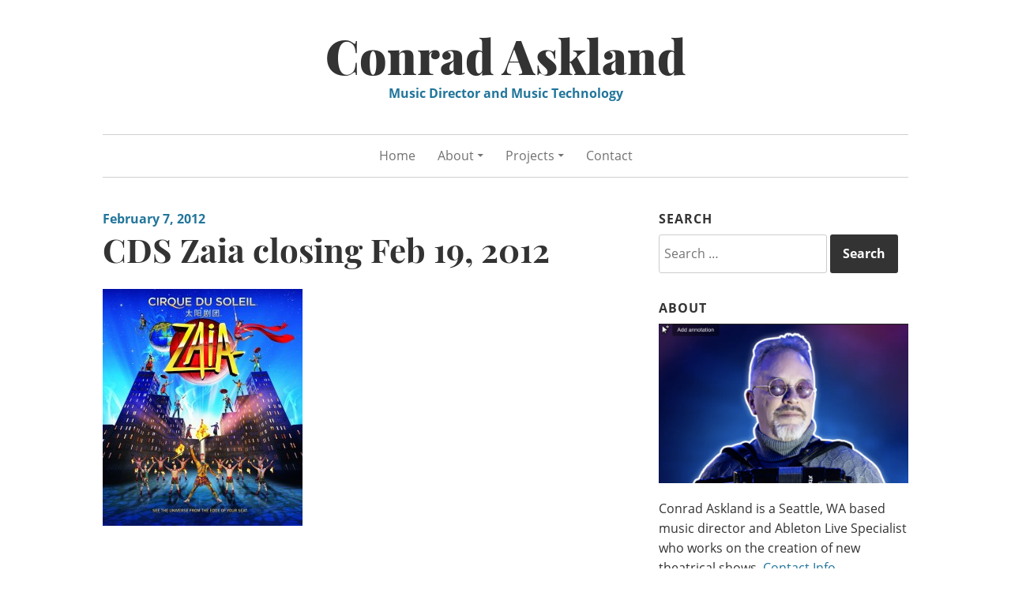

--- FILE ---
content_type: text/html; charset=UTF-8
request_url: https://conradaskland.com/blog/cds-zaia-closing-feb-19-2012/
body_size: 9606
content:
<!DOCTYPE html>
<html lang="en-US">
<head>
<meta charset="UTF-8">
<meta name="viewport" content="width=device-width, initial-scale=1">
<link rel="profile" href="https://gmpg.org/xfn/11">
<link rel="pingback" href="https://conradaskland.com/blog/xmlrpc.php">

<link media="all" href="https://conradaskland.com/blog/wp-content/cache/autoptimize/css/autoptimize_16297692b4e131e3117aa2c2e395fe89.css" rel="stylesheet"><title>CDS Zaia closing Feb 19, 2012 &#8211; Conrad Askland</title>
<meta name='robots' content='max-image-preview:large' />
<link rel='dns-prefetch' href='//secure.gravatar.com' />
<link rel='dns-prefetch' href='//stats.wp.com' />
<link rel='dns-prefetch' href='//v0.wordpress.com' />
<link href='https://fonts.gstatic.com' crossorigin='anonymous' rel='preconnect' />
<link rel="alternate" type="application/rss+xml" title="Conrad Askland &raquo; Feed" href="https://conradaskland.com/blog/feed/" />
<link rel="alternate" type="application/rss+xml" title="Conrad Askland &raquo; Comments Feed" href="https://conradaskland.com/blog/comments/feed/" />
<link rel="alternate" type="application/rss+xml" title="Conrad Askland &raquo; CDS Zaia closing Feb 19, 2012 Comments Feed" href="https://conradaskland.com/blog/cds-zaia-closing-feb-19-2012/feed/" />

<style id='wp-block-library-inline-css' type='text/css'>
.has-text-align-justify{text-align:justify;}
</style>



<style id='classic-theme-styles-inline-css' type='text/css'>
/*! This file is auto-generated */
.wp-block-button__link{color:#fff;background-color:#32373c;border-radius:9999px;box-shadow:none;text-decoration:none;padding:calc(.667em + 2px) calc(1.333em + 2px);font-size:1.125em}.wp-block-file__button{background:#32373c;color:#fff;text-decoration:none}
</style>
<style id='global-styles-inline-css' type='text/css'>
body{--wp--preset--color--black: #000000;--wp--preset--color--cyan-bluish-gray: #abb8c3;--wp--preset--color--white: #ffffff;--wp--preset--color--pale-pink: #f78da7;--wp--preset--color--vivid-red: #cf2e2e;--wp--preset--color--luminous-vivid-orange: #ff6900;--wp--preset--color--luminous-vivid-amber: #fcb900;--wp--preset--color--light-green-cyan: #7bdcb5;--wp--preset--color--vivid-green-cyan: #00d084;--wp--preset--color--pale-cyan-blue: #8ed1fc;--wp--preset--color--vivid-cyan-blue: #0693e3;--wp--preset--color--vivid-purple: #9b51e0;--wp--preset--gradient--vivid-cyan-blue-to-vivid-purple: linear-gradient(135deg,rgba(6,147,227,1) 0%,rgb(155,81,224) 100%);--wp--preset--gradient--light-green-cyan-to-vivid-green-cyan: linear-gradient(135deg,rgb(122,220,180) 0%,rgb(0,208,130) 100%);--wp--preset--gradient--luminous-vivid-amber-to-luminous-vivid-orange: linear-gradient(135deg,rgba(252,185,0,1) 0%,rgba(255,105,0,1) 100%);--wp--preset--gradient--luminous-vivid-orange-to-vivid-red: linear-gradient(135deg,rgba(255,105,0,1) 0%,rgb(207,46,46) 100%);--wp--preset--gradient--very-light-gray-to-cyan-bluish-gray: linear-gradient(135deg,rgb(238,238,238) 0%,rgb(169,184,195) 100%);--wp--preset--gradient--cool-to-warm-spectrum: linear-gradient(135deg,rgb(74,234,220) 0%,rgb(151,120,209) 20%,rgb(207,42,186) 40%,rgb(238,44,130) 60%,rgb(251,105,98) 80%,rgb(254,248,76) 100%);--wp--preset--gradient--blush-light-purple: linear-gradient(135deg,rgb(255,206,236) 0%,rgb(152,150,240) 100%);--wp--preset--gradient--blush-bordeaux: linear-gradient(135deg,rgb(254,205,165) 0%,rgb(254,45,45) 50%,rgb(107,0,62) 100%);--wp--preset--gradient--luminous-dusk: linear-gradient(135deg,rgb(255,203,112) 0%,rgb(199,81,192) 50%,rgb(65,88,208) 100%);--wp--preset--gradient--pale-ocean: linear-gradient(135deg,rgb(255,245,203) 0%,rgb(182,227,212) 50%,rgb(51,167,181) 100%);--wp--preset--gradient--electric-grass: linear-gradient(135deg,rgb(202,248,128) 0%,rgb(113,206,126) 100%);--wp--preset--gradient--midnight: linear-gradient(135deg,rgb(2,3,129) 0%,rgb(40,116,252) 100%);--wp--preset--font-size--small: 13px;--wp--preset--font-size--medium: 20px;--wp--preset--font-size--large: 36px;--wp--preset--font-size--x-large: 42px;--wp--preset--spacing--20: 0.44rem;--wp--preset--spacing--30: 0.67rem;--wp--preset--spacing--40: 1rem;--wp--preset--spacing--50: 1.5rem;--wp--preset--spacing--60: 2.25rem;--wp--preset--spacing--70: 3.38rem;--wp--preset--spacing--80: 5.06rem;--wp--preset--shadow--natural: 6px 6px 9px rgba(0, 0, 0, 0.2);--wp--preset--shadow--deep: 12px 12px 50px rgba(0, 0, 0, 0.4);--wp--preset--shadow--sharp: 6px 6px 0px rgba(0, 0, 0, 0.2);--wp--preset--shadow--outlined: 6px 6px 0px -3px rgba(255, 255, 255, 1), 6px 6px rgba(0, 0, 0, 1);--wp--preset--shadow--crisp: 6px 6px 0px rgba(0, 0, 0, 1);}:where(.is-layout-flex){gap: 0.5em;}:where(.is-layout-grid){gap: 0.5em;}body .is-layout-flow > .alignleft{float: left;margin-inline-start: 0;margin-inline-end: 2em;}body .is-layout-flow > .alignright{float: right;margin-inline-start: 2em;margin-inline-end: 0;}body .is-layout-flow > .aligncenter{margin-left: auto !important;margin-right: auto !important;}body .is-layout-constrained > .alignleft{float: left;margin-inline-start: 0;margin-inline-end: 2em;}body .is-layout-constrained > .alignright{float: right;margin-inline-start: 2em;margin-inline-end: 0;}body .is-layout-constrained > .aligncenter{margin-left: auto !important;margin-right: auto !important;}body .is-layout-constrained > :where(:not(.alignleft):not(.alignright):not(.alignfull)){max-width: var(--wp--style--global--content-size);margin-left: auto !important;margin-right: auto !important;}body .is-layout-constrained > .alignwide{max-width: var(--wp--style--global--wide-size);}body .is-layout-flex{display: flex;}body .is-layout-flex{flex-wrap: wrap;align-items: center;}body .is-layout-flex > *{margin: 0;}body .is-layout-grid{display: grid;}body .is-layout-grid > *{margin: 0;}:where(.wp-block-columns.is-layout-flex){gap: 2em;}:where(.wp-block-columns.is-layout-grid){gap: 2em;}:where(.wp-block-post-template.is-layout-flex){gap: 1.25em;}:where(.wp-block-post-template.is-layout-grid){gap: 1.25em;}.has-black-color{color: var(--wp--preset--color--black) !important;}.has-cyan-bluish-gray-color{color: var(--wp--preset--color--cyan-bluish-gray) !important;}.has-white-color{color: var(--wp--preset--color--white) !important;}.has-pale-pink-color{color: var(--wp--preset--color--pale-pink) !important;}.has-vivid-red-color{color: var(--wp--preset--color--vivid-red) !important;}.has-luminous-vivid-orange-color{color: var(--wp--preset--color--luminous-vivid-orange) !important;}.has-luminous-vivid-amber-color{color: var(--wp--preset--color--luminous-vivid-amber) !important;}.has-light-green-cyan-color{color: var(--wp--preset--color--light-green-cyan) !important;}.has-vivid-green-cyan-color{color: var(--wp--preset--color--vivid-green-cyan) !important;}.has-pale-cyan-blue-color{color: var(--wp--preset--color--pale-cyan-blue) !important;}.has-vivid-cyan-blue-color{color: var(--wp--preset--color--vivid-cyan-blue) !important;}.has-vivid-purple-color{color: var(--wp--preset--color--vivid-purple) !important;}.has-black-background-color{background-color: var(--wp--preset--color--black) !important;}.has-cyan-bluish-gray-background-color{background-color: var(--wp--preset--color--cyan-bluish-gray) !important;}.has-white-background-color{background-color: var(--wp--preset--color--white) !important;}.has-pale-pink-background-color{background-color: var(--wp--preset--color--pale-pink) !important;}.has-vivid-red-background-color{background-color: var(--wp--preset--color--vivid-red) !important;}.has-luminous-vivid-orange-background-color{background-color: var(--wp--preset--color--luminous-vivid-orange) !important;}.has-luminous-vivid-amber-background-color{background-color: var(--wp--preset--color--luminous-vivid-amber) !important;}.has-light-green-cyan-background-color{background-color: var(--wp--preset--color--light-green-cyan) !important;}.has-vivid-green-cyan-background-color{background-color: var(--wp--preset--color--vivid-green-cyan) !important;}.has-pale-cyan-blue-background-color{background-color: var(--wp--preset--color--pale-cyan-blue) !important;}.has-vivid-cyan-blue-background-color{background-color: var(--wp--preset--color--vivid-cyan-blue) !important;}.has-vivid-purple-background-color{background-color: var(--wp--preset--color--vivid-purple) !important;}.has-black-border-color{border-color: var(--wp--preset--color--black) !important;}.has-cyan-bluish-gray-border-color{border-color: var(--wp--preset--color--cyan-bluish-gray) !important;}.has-white-border-color{border-color: var(--wp--preset--color--white) !important;}.has-pale-pink-border-color{border-color: var(--wp--preset--color--pale-pink) !important;}.has-vivid-red-border-color{border-color: var(--wp--preset--color--vivid-red) !important;}.has-luminous-vivid-orange-border-color{border-color: var(--wp--preset--color--luminous-vivid-orange) !important;}.has-luminous-vivid-amber-border-color{border-color: var(--wp--preset--color--luminous-vivid-amber) !important;}.has-light-green-cyan-border-color{border-color: var(--wp--preset--color--light-green-cyan) !important;}.has-vivid-green-cyan-border-color{border-color: var(--wp--preset--color--vivid-green-cyan) !important;}.has-pale-cyan-blue-border-color{border-color: var(--wp--preset--color--pale-cyan-blue) !important;}.has-vivid-cyan-blue-border-color{border-color: var(--wp--preset--color--vivid-cyan-blue) !important;}.has-vivid-purple-border-color{border-color: var(--wp--preset--color--vivid-purple) !important;}.has-vivid-cyan-blue-to-vivid-purple-gradient-background{background: var(--wp--preset--gradient--vivid-cyan-blue-to-vivid-purple) !important;}.has-light-green-cyan-to-vivid-green-cyan-gradient-background{background: var(--wp--preset--gradient--light-green-cyan-to-vivid-green-cyan) !important;}.has-luminous-vivid-amber-to-luminous-vivid-orange-gradient-background{background: var(--wp--preset--gradient--luminous-vivid-amber-to-luminous-vivid-orange) !important;}.has-luminous-vivid-orange-to-vivid-red-gradient-background{background: var(--wp--preset--gradient--luminous-vivid-orange-to-vivid-red) !important;}.has-very-light-gray-to-cyan-bluish-gray-gradient-background{background: var(--wp--preset--gradient--very-light-gray-to-cyan-bluish-gray) !important;}.has-cool-to-warm-spectrum-gradient-background{background: var(--wp--preset--gradient--cool-to-warm-spectrum) !important;}.has-blush-light-purple-gradient-background{background: var(--wp--preset--gradient--blush-light-purple) !important;}.has-blush-bordeaux-gradient-background{background: var(--wp--preset--gradient--blush-bordeaux) !important;}.has-luminous-dusk-gradient-background{background: var(--wp--preset--gradient--luminous-dusk) !important;}.has-pale-ocean-gradient-background{background: var(--wp--preset--gradient--pale-ocean) !important;}.has-electric-grass-gradient-background{background: var(--wp--preset--gradient--electric-grass) !important;}.has-midnight-gradient-background{background: var(--wp--preset--gradient--midnight) !important;}.has-small-font-size{font-size: var(--wp--preset--font-size--small) !important;}.has-medium-font-size{font-size: var(--wp--preset--font-size--medium) !important;}.has-large-font-size{font-size: var(--wp--preset--font-size--large) !important;}.has-x-large-font-size{font-size: var(--wp--preset--font-size--x-large) !important;}
.wp-block-navigation a:where(:not(.wp-element-button)){color: inherit;}
:where(.wp-block-post-template.is-layout-flex){gap: 1.25em;}:where(.wp-block-post-template.is-layout-grid){gap: 1.25em;}
:where(.wp-block-columns.is-layout-flex){gap: 2em;}:where(.wp-block-columns.is-layout-grid){gap: 2em;}
.wp-block-pullquote{font-size: 1.5em;line-height: 1.6;}
</style>





<link rel="https://api.w.org/" href="https://conradaskland.com/blog/wp-json/" /><link rel="alternate" type="application/json" href="https://conradaskland.com/blog/wp-json/wp/v2/posts/5673" /><link rel="EditURI" type="application/rsd+xml" title="RSD" href="https://conradaskland.com/blog/xmlrpc.php?rsd" />
<meta name="generator" content="WordPress 6.4.7" />
<link rel="canonical" href="https://conradaskland.com/blog/cds-zaia-closing-feb-19-2012/" />
<link rel='shortlink' href='https://wp.me/p3C0LX-1tv' />
<link rel="alternate" type="application/json+oembed" href="https://conradaskland.com/blog/wp-json/oembed/1.0/embed?url=https%3A%2F%2Fconradaskland.com%2Fblog%2Fcds-zaia-closing-feb-19-2012%2F" />
<link rel="alternate" type="text/xml+oembed" href="https://conradaskland.com/blog/wp-json/oembed/1.0/embed?url=https%3A%2F%2Fconradaskland.com%2Fblog%2Fcds-zaia-closing-feb-19-2012%2F&#038;format=xml" />
<style>

#ctkfooter{ background: #eee; padding: 15px; text-align: center;  }
#ctkfooter a{ display: inline-block; margin-right:15px; font-size: 16px; text-decoration: underline; }

	
/* latin */
@font-face    {
  font-family: 'Playfair Display';
  font-style: normal;
  font-weight: 700;
  font-display: swap;
  src: url(https://fonts.gstatic.com/s/playfairdisplay/v22/nuFiD-vYSZviVYUb_rj3ij__anPXDTzYgA.woff2) format('woff2');
  unicode-range: U+0000-00FF, U+0131, U+0152-0153, U+02BB-02BC, U+02C6, U+02DA, U+02DC, U+2000-206F, U+2074, U+20AC, U+2122, U+2191, U+2193, U+2212, U+2215, U+FEFF, U+FFFD;
}

/* latin */
@font-face    {
  font-family: 'Playfair Display';
  font-style: normal;
  font-weight: 900;
  font-display: swap;
  src: url(https://fonts.gstatic.com/s/playfairdisplay/v22/nuFiD-vYSZviVYUb_rj3ij__anPXDTzYgA.woff2) format('woff2');
  unicode-range: U+0000-00FF, U+0131, U+0152-0153, U+02BB-02BC, U+02C6, U+02DA, U+02DC, U+2000-206F, U+2074, U+20AC, U+2122, U+2191, U+2193, U+2212, U+2215, U+FEFF, U+FFFD;
}

/* latin */
@font-face    {
  font-family: 'Open Sans';
  font-style: normal;
  font-weight: 400;
  font-display: swap;
  src: url(https://fonts.gstatic.com/s/opensans/v18/mem8YaGs126MiZpBA-UFVZ0b.woff2) format('woff2');
  unicode-range: U+0000-00FF, U+0131, U+0152-0153, U+02BB-02BC, U+02C6, U+02DA, U+02DC, U+2000-206F, U+2074, U+20AC, U+2122, U+2191, U+2193, U+2212, U+2215, U+FEFF, U+FFFD;
}

/* latin */
@font-face    {
  font-family: 'Open Sans';
  font-style: normal;
  font-weight: 700;
  font-display: swap;
  src: url(https://fonts.gstatic.com/s/opensans/v18/mem5YaGs126MiZpBA-UN7rgOUuhp.woff2) format('woff2');
  unicode-range: U+0000-00FF, U+0131, U+0152-0153, U+02BB-02BC, U+02C6, U+02DA, U+02DC, U+2000-206F, U+2074, U+20AC, U+2122, U+2191, U+2193, U+2212, U+2215, U+FEFF, U+FFFD;
}


</style>	<style>img#wpstats{display:none}</style>
		
<!-- Jetpack Open Graph Tags -->
<meta property="og:type" content="article" />
<meta property="og:title" content="CDS Zaia closing Feb 19, 2012" />
<meta property="og:url" content="https://conradaskland.com/blog/cds-zaia-closing-feb-19-2012/" />
<meta property="og:description" content="&nbsp; &nbsp; &nbsp; &nbsp; &nbsp; &nbsp; &nbsp; &nbsp; &nbsp; &nbsp; &nbsp; &nbsp; Macau, China &#8211; Just announced to the cast and crew of the Cirque Du Soleil show Zaia that it is closing in …" />
<meta property="article:published_time" content="2012-02-07T08:13:58+00:00" />
<meta property="article:modified_time" content="2016-04-14T00:41:39+00:00" />
<meta property="og:site_name" content="Conrad Askland" />
<meta property="og:image" content="https://www.conradaskland.com/blog/wp-content/uploads/2012/02/zaia-poster-2011-253x300.jpg" />
<meta property="og:image:width" content="253" />
<meta property="og:image:height" content="300" />
<meta property="og:image:alt" content="" />
<meta property="og:locale" content="en_US" />
<meta name="twitter:text:title" content="CDS Zaia closing Feb 19, 2012" />
<meta name="twitter:image" content="https://www.conradaskland.com/blog/wp-content/uploads/2012/02/zaia-poster-2011-253x300.jpg?w=144" />
<meta name="twitter:card" content="summary" />

<!-- End Jetpack Open Graph Tags -->
<style type="text/css" id="wp-custom-css">/*
Welcome to Custom CSS!

To learn how this works, see http://wp.me/PEmnE-Bt
*/</style></head>

<body data-rsssl=1 class="post-template-default single single-post postid-5673 single-format-standard">
<div id="page" class="hfeed site">
	<a class="skip-link screen-reader-text" href="#content">Skip to content</a>

	<header id="masthead" class="site-header" role="banner">
		<div class="site-branding">
			<a href="https://conradaskland.com/blog/" class="site-logo-link" rel="home" itemprop="url"></a>								<p class="site-title"><a href="https://conradaskland.com/blog/" rel="home">Conrad Askland</a></p>
									<p class="site-description">Music Director and Music Technology</p>
									</div><!-- .site-branding -->

		<nav id="site-navigation" class="main-navigation" role="navigation">
			<button class="menu-toggle" aria-controls="site-navigation" aria-expanded="false">Main Menu</button>
			<div class="menu-ca-top-nav-container"><ul id="menu-ca-top-nav" class="menu"><li id="menu-item-6396" class="menu-item menu-item-type-custom menu-item-object-custom menu-item-home menu-item-6396"><a href="https://conradaskland.com/blog">Home</a></li>
<li id="menu-item-6675" class="menu-item menu-item-type-custom menu-item-object-custom menu-item-has-children menu-item-6675"><a>About</a>
<ul class="sub-menu">
	<li id="menu-item-6677" class="menu-item menu-item-type-custom menu-item-object-custom menu-item-6677"><a href="https://conradaskland.com/blog/curriculum-vitae/">Curriculum Vitae</a></li>
	<li id="menu-item-6676" class="menu-item menu-item-type-custom menu-item-object-custom menu-item-6676"><a href="https://www.conradaskland.com/blog/biography/">Biography</a></li>
	<li id="menu-item-7840" class="menu-item menu-item-type-custom menu-item-object-custom menu-item-7840"><a href="https://conradaskland.com/blog/artist-statement/">Artist Statement</a></li>
</ul>
</li>
<li id="menu-item-6678" class="menu-item menu-item-type-custom menu-item-object-custom menu-item-has-children menu-item-6678"><a>Projects</a>
<ul class="sub-menu">
	<li id="menu-item-6679" class="menu-item menu-item-type-custom menu-item-object-custom menu-item-6679"><a href="https://conradaskland.com/blog/music-director/">Music Director</a></li>
	<li id="menu-item-6680" class="menu-item menu-item-type-custom menu-item-object-custom menu-item-6680"><a href="https://conradaskland.com/blog/original-musicals/">Original Musicals</a></li>
	<li id="menu-item-7931" class="menu-item menu-item-type-custom menu-item-object-custom menu-item-7931"><a href="https://youtube.com/c/ConradAskland">YouTube Channel</a></li>
	<li id="menu-item-6681" class="menu-item menu-item-type-custom menu-item-object-custom menu-item-6681"><a href="https://conradaskland.com/blog/studio-albums/">Studio Albums</a></li>
	<li id="menu-item-6682" class="menu-item menu-item-type-custom menu-item-object-custom menu-item-6682"><a href="https://conradaskland.com/blog/live-performance/">Live Performance</a></li>
</ul>
</li>
<li id="menu-item-7137" class="menu-item menu-item-type-post_type menu-item-object-page menu-item-7137"><a href="https://conradaskland.com/blog/contact-2/">Contact</a></li>
</ul></div>		</nav><!-- #site-navigation -->
	</header><!-- #masthead -->

	<div id="content" class="site-content">

	<div id="primary" class="content-area">
		<main id="main" class="site-main" role="main">

		
			
<article id="post-5673" class="post-5673 post type-post status-publish format-standard hentry category-zaia">
		<header class="entry-header">
				<div class="entry-meta">
			<span class="posted-on"><a href="https://conradaskland.com/blog/cds-zaia-closing-feb-19-2012/" rel="bookmark"><time class="entry-date published" datetime="2012-02-07T02:13:58-06:00">February 7, 2012</time><time class="updated" datetime="2016-04-13T18:41:39-06:00">April 13, 2016</time></a></span>		</div><!-- .entry-meta -->
		
		<h1 class="entry-title">CDS Zaia closing Feb 19, 2012</h1>	</header><!-- .entry-header -->

	<div class="entry-content">
		<p><a href="https://www.conradaskland.com/blog/wp-content/uploads/2012/02/zaia-poster-2011.jpg"><noscript><img fetchpriority="high" decoding="async" class="alignleft size-medium wp-image-5683" title="zaia-poster-2011" src="https://www.conradaskland.com/blog/wp-content/uploads/2012/02/zaia-poster-2011-253x300.jpg" alt="" width="253" height="300" srcset="https://conradaskland.com/blog/wp-content/uploads/2012/02/zaia-poster-2011-253x300.jpg 253w, https://conradaskland.com/blog/wp-content/uploads/2012/02/zaia-poster-2011-866x1024.jpg 866w, https://conradaskland.com/blog/wp-content/uploads/2012/02/zaia-poster-2011.jpg 1732w" sizes="(max-width: 253px) 100vw, 253px" /></noscript><img fetchpriority="high" decoding="async" class="lazyload alignleft size-medium wp-image-5683" title="zaia-poster-2011" src='data:image/svg+xml,%3Csvg%20xmlns=%22http://www.w3.org/2000/svg%22%20viewBox=%220%200%20253%20300%22%3E%3C/svg%3E' data-src="https://www.conradaskland.com/blog/wp-content/uploads/2012/02/zaia-poster-2011-253x300.jpg" alt="" width="253" height="300" data-srcset="https://conradaskland.com/blog/wp-content/uploads/2012/02/zaia-poster-2011-253x300.jpg 253w, https://conradaskland.com/blog/wp-content/uploads/2012/02/zaia-poster-2011-866x1024.jpg 866w, https://conradaskland.com/blog/wp-content/uploads/2012/02/zaia-poster-2011.jpg 1732w" data-sizes="(max-width: 253px) 100vw, 253px" /></a></p>
<p>&nbsp;</p>
<p>&nbsp;</p>
<p>&nbsp;</p>
<p>&nbsp;</p>
<p>&nbsp;</p>
<p>&nbsp;</p>
<p>&nbsp;</p>
<p>&nbsp;</p>
<p>&nbsp;</p>
<p>&nbsp;</p>
<p>&nbsp;</p>
<p>&nbsp;</p>
<p>Macau, China &#8211; Just announced to the cast and crew of the Cirque Du Soleil show Zaia that it is closing in Macau and last performance date will be Feb 19, 2012. Official announcements are currently being made by Cirque publicly. Zaia opened as a resident show at the Venetian Macau resort and casino in September 2008.</p>
<p><span id="more-5673"></span></p>
<p><a href="https://www.conradaskland.com/blog/wp-content/uploads/2012/02/zaia-2011.jpg"><noscript><img decoding="async" class="alignnone size-medium wp-image-5682" title="zaia-2011" src="https://www.conradaskland.com/blog/wp-content/uploads/2012/02/zaia-2011-300x240.jpg" alt="" width="300" height="240" srcset="https://conradaskland.com/blog/wp-content/uploads/2012/02/zaia-2011-300x240.jpg 300w, https://conradaskland.com/blog/wp-content/uploads/2012/02/zaia-2011.jpg 415w" sizes="(max-width: 300px) 100vw, 300px" /></noscript><img decoding="async" class="lazyload alignnone size-medium wp-image-5682" title="zaia-2011" src='data:image/svg+xml,%3Csvg%20xmlns=%22http://www.w3.org/2000/svg%22%20viewBox=%220%200%20300%20240%22%3E%3C/svg%3E' data-src="https://www.conradaskland.com/blog/wp-content/uploads/2012/02/zaia-2011-300x240.jpg" alt="" width="300" height="240" data-srcset="https://conradaskland.com/blog/wp-content/uploads/2012/02/zaia-2011-300x240.jpg 300w, https://conradaskland.com/blog/wp-content/uploads/2012/02/zaia-2011.jpg 415w" data-sizes="(max-width: 300px) 100vw, 300px" /></a></p>
<p><a href="http://nomoreofeverything.blogspot.com/2012/02/zai-jian-zaia-end-of-era.html" target="_blank">http://nomoreofeverything.blogspot.com/2012/02/zai-jian-zaia-end-of-era.html</a></p>
<p><a href="http://online.wsj.com/article/SB10001424052970204369404577208891919881180.html" target="_blank">http://online.wsj.com/article/SB10001424052970204369404577208891919881180.html</a></p>
<p>http://www.macaubusiness.com/news/zaia%E2%80%99s-last-show-next-week/13935/#.TzFEzyk1-Es.facebook</p>
<p><a href="../wp-content/uploads/2012/02/zaia-taxi.jpg"><noscript><img decoding="async" title="zaia-taxi" src="../wp-content/uploads/2012/02/zaia-taxi-300x300.jpg" alt="" width="300" height="300" /></noscript><img class="lazyload" decoding="async" title="zaia-taxi" src='data:image/svg+xml,%3Csvg%20xmlns=%22http://www.w3.org/2000/svg%22%20viewBox=%220%200%20300%20300%22%3E%3C/svg%3E' data-src="../wp-content/uploads/2012/02/zaia-taxi-300x300.jpg" alt="" width="300" height="300" /></a></p>
<p><a href="https://www.conradaskland.com/blog/wp-content/uploads/2012/02/zaia-cirque-du-soleil.jpg"><noscript><img decoding="async" class="alignleft size-medium wp-image-5684" title="zaia-cirque-du-soleil" src="https://www.conradaskland.com/blog/wp-content/uploads/2012/02/zaia-cirque-du-soleil-300x300.jpg" alt="" width="300" height="300" srcset="https://conradaskland.com/blog/wp-content/uploads/2012/02/zaia-cirque-du-soleil-300x300.jpg 300w, https://conradaskland.com/blog/wp-content/uploads/2012/02/zaia-cirque-du-soleil-150x150.jpg 150w, https://conradaskland.com/blog/wp-content/uploads/2012/02/zaia-cirque-du-soleil.jpg 320w" sizes="(max-width: 300px) 100vw, 300px" /></noscript><img decoding="async" class="lazyload alignleft size-medium wp-image-5684" title="zaia-cirque-du-soleil" src='data:image/svg+xml,%3Csvg%20xmlns=%22http://www.w3.org/2000/svg%22%20viewBox=%220%200%20300%20300%22%3E%3C/svg%3E' data-src="https://www.conradaskland.com/blog/wp-content/uploads/2012/02/zaia-cirque-du-soleil-300x300.jpg" alt="" width="300" height="300" data-srcset="https://conradaskland.com/blog/wp-content/uploads/2012/02/zaia-cirque-du-soleil-300x300.jpg 300w, https://conradaskland.com/blog/wp-content/uploads/2012/02/zaia-cirque-du-soleil-150x150.jpg 150w, https://conradaskland.com/blog/wp-content/uploads/2012/02/zaia-cirque-du-soleil.jpg 320w" data-sizes="(max-width: 300px) 100vw, 300px" /></a></p>
<p>&nbsp;</p>
<p>&nbsp;</p>
<p>&nbsp;</p>
<p>&nbsp;</p>
<p>&nbsp;</p>
<p>&nbsp;</p>
<p>&nbsp;</p>
<p>&nbsp;</p>
<p>&nbsp;</p>
<p>&nbsp;</p>
<p><a href="https://www.conradaskland.com/blog/wp-content/uploads/2012/02/zaia-2008.jpg"><noscript><img decoding="async" class="alignleft size-full wp-image-5685" title="zaia-2008" src="https://www.conradaskland.com/blog/wp-content/uploads/2012/02/zaia-2008.jpg" alt="" width="300" height="250" /></noscript><img decoding="async" class="lazyload alignleft size-full wp-image-5685" title="zaia-2008" src='data:image/svg+xml,%3Csvg%20xmlns=%22http://www.w3.org/2000/svg%22%20viewBox=%220%200%20300%20250%22%3E%3C/svg%3E' data-src="https://www.conradaskland.com/blog/wp-content/uploads/2012/02/zaia-2008.jpg" alt="" width="300" height="250" /></a></p>
<p>&nbsp;</p>
<div class="sharedaddy sd-sharing-enabled"><div class="robots-nocontent sd-block sd-social sd-social-icon-text sd-sharing"><h3 class="sd-title">Share this:</h3><div class="sd-content"><ul><li class="share-twitter"><a rel="nofollow noopener noreferrer" data-shared="sharing-twitter-5673" class="share-twitter sd-button share-icon" href="https://conradaskland.com/blog/cds-zaia-closing-feb-19-2012/?share=twitter" target="_blank" title="Click to share on Twitter" ><span>Twitter</span></a></li><li class="share-facebook"><a rel="nofollow noopener noreferrer" data-shared="sharing-facebook-5673" class="share-facebook sd-button share-icon" href="https://conradaskland.com/blog/cds-zaia-closing-feb-19-2012/?share=facebook" target="_blank" title="Click to share on Facebook" ><span>Facebook</span></a></li><li class="share-end"></li></ul></div></div></div>
			</div><!-- .entry-content -->

	<footer class="entry-footer">
		<span class="cat-links"><span class="screen-reader-text">Categories:  </span><a href="https://conradaskland.com/blog/category/shows/cirque-du-soleil/zaia/" rel="category tag">ZAIA</a></span> 	</footer><!-- .entry-footer -->
</article><!-- #post-## -->

			
	<nav class="navigation post-navigation" aria-label="Posts">
		<h2 class="screen-reader-text">Post navigation</h2>
		<div class="nav-links"><div class="nav-previous"><a href="https://conradaskland.com/blog/qa-how-to-play-aac-audio-files-on-website/" rel="prev"><span class="meta-nav">Previous Post</span> <span class="post-title">Q&#038;A: How to play AAC audio files on website?</span></a></div><div class="nav-next"><a href="https://conradaskland.com/blog/165-million-year-old-cricket-song/" rel="next"><span class="meta-nav">Next Post</span> <span class="post-title">165 Million Year Old Cricket Song</span></a></div></div>
	</nav>
			
<div id="comments" class="comments-area">

	
			<h2 class="comments-title">
			5 thoughts on &ldquo;<span>CDS Zaia closing Feb 19, 2012</span>&rdquo;		</h2>

		
		<ol class="comment-list">
					<li id="comment-455530" class="comment even thread-even depth-1">
			<article id="div-comment-455530" class="comment-body">
				<footer class="comment-meta">
					<div class="comment-author vcard">
						<noscript><img alt='' src='https://secure.gravatar.com/avatar/b0ee84f712c835d49bad138933d8634d?s=32&#038;d=mm&#038;r=g' srcset='https://secure.gravatar.com/avatar/b0ee84f712c835d49bad138933d8634d?s=64&#038;d=mm&#038;r=g 2x' class='avatar avatar-32 photo' height='32' width='32' decoding='async'/></noscript><img alt='' src='data:image/svg+xml,%3Csvg%20xmlns=%22http://www.w3.org/2000/svg%22%20viewBox=%220%200%2032%2032%22%3E%3C/svg%3E' data-src='https://secure.gravatar.com/avatar/b0ee84f712c835d49bad138933d8634d?s=32&#038;d=mm&#038;r=g' data-srcset='https://secure.gravatar.com/avatar/b0ee84f712c835d49bad138933d8634d?s=64&#038;d=mm&#038;r=g 2x' class='lazyload avatar avatar-32 photo' height='32' width='32' decoding='async'/>						<b class="fn">the woman in medford</b> <span class="says">says:</span>					</div><!-- .comment-author -->

					<div class="comment-metadata">
						<a href="https://conradaskland.com/blog/cds-zaia-closing-feb-19-2012/#comment-455530"><time datetime="2012-02-07T23:59:45-06:00">February 7, 2012 at 11:59 pm</time></a>					</div><!-- .comment-metadata -->

									</footer><!-- .comment-meta -->

				<div class="comment-content">
					<p>Wow&#8230;did you know this was coming?  Wonder what adventure is next for you&#8230;.;o)</p>
				</div><!-- .comment-content -->

							</article><!-- .comment-body -->
		</li><!-- #comment-## -->
		<li id="comment-455728" class="comment byuser comment-author-admin bypostauthor odd alt thread-odd thread-alt depth-1">
			<article id="div-comment-455728" class="comment-body">
				<footer class="comment-meta">
					<div class="comment-author vcard">
						<noscript><img alt='' src='https://secure.gravatar.com/avatar/e24725ec8224318f0559def288e7b811?s=32&#038;d=mm&#038;r=g' srcset='https://secure.gravatar.com/avatar/e24725ec8224318f0559def288e7b811?s=64&#038;d=mm&#038;r=g 2x' class='avatar avatar-32 photo' height='32' width='32' decoding='async'/></noscript><img alt='' src='data:image/svg+xml,%3Csvg%20xmlns=%22http://www.w3.org/2000/svg%22%20viewBox=%220%200%2032%2032%22%3E%3C/svg%3E' data-src='https://secure.gravatar.com/avatar/e24725ec8224318f0559def288e7b811?s=32&#038;d=mm&#038;r=g' data-srcset='https://secure.gravatar.com/avatar/e24725ec8224318f0559def288e7b811?s=64&#038;d=mm&#038;r=g 2x' class='lazyload avatar avatar-32 photo' height='32' width='32' decoding='async'/>						<b class="fn"><a href="http://www.conradaskland.com" class="url" rel="ugc external nofollow">askland</a></b> <span class="says">says:</span>					</div><!-- .comment-author -->

					<div class="comment-metadata">
						<a href="https://conradaskland.com/blog/cds-zaia-closing-feb-19-2012/#comment-455728"><time datetime="2012-02-08T09:59:01-06:00">February 8, 2012 at 9:59 am</time></a>					</div><!-- .comment-metadata -->

									</footer><!-- .comment-meta -->

				<div class="comment-content">
					<p>It was a surprise for all of us at this particular time. However it&#8217;s common knowledge that we thought the show was closing in January 2010 &#8211; so that experience was a good &#8220;heads up&#8221; to prepare for the inevitable. I&#8217;m very thankful I had that extra two years of the run to prepare so many things for the long haul</p>
<p>At this point all artists are having meetings with casting to look into options on other shows. For me, I&#8217;m going to take a nice break, see opportunities come my way and then act accordingly. I&#8217;m in a good place so I&#8217;m kind of excited about the next project.</p>
<p>Every show comes to an end, it&#8217;s the nature of the business I picked for my profession. Always sad and exciting at the same time.</p>
<p>Cirque has been an amazing experience for me. It&#8217;s everything I thought it would be. A really mind blowing group of people to work with.</p>
				</div><!-- .comment-content -->

							</article><!-- .comment-body -->
		</li><!-- #comment-## -->
		<li id="comment-455763" class="comment even thread-even depth-1">
			<article id="div-comment-455763" class="comment-body">
				<footer class="comment-meta">
					<div class="comment-author vcard">
						<noscript><img alt='' src='https://secure.gravatar.com/avatar/bcfb10ef605b9214b1590d11726a8e53?s=32&#038;d=mm&#038;r=g' srcset='https://secure.gravatar.com/avatar/bcfb10ef605b9214b1590d11726a8e53?s=64&#038;d=mm&#038;r=g 2x' class='avatar avatar-32 photo' height='32' width='32' decoding='async'/></noscript><img alt='' src='data:image/svg+xml,%3Csvg%20xmlns=%22http://www.w3.org/2000/svg%22%20viewBox=%220%200%2032%2032%22%3E%3C/svg%3E' data-src='https://secure.gravatar.com/avatar/bcfb10ef605b9214b1590d11726a8e53?s=32&#038;d=mm&#038;r=g' data-srcset='https://secure.gravatar.com/avatar/bcfb10ef605b9214b1590d11726a8e53?s=64&#038;d=mm&#038;r=g 2x' class='lazyload avatar avatar-32 photo' height='32' width='32' decoding='async'/>						<b class="fn">woman in medford</b> <span class="says">says:</span>					</div><!-- .comment-author -->

					<div class="comment-metadata">
						<a href="https://conradaskland.com/blog/cds-zaia-closing-feb-19-2012/#comment-455763"><time datetime="2012-02-08T11:32:53-06:00">February 8, 2012 at 11:32 am</time></a>					</div><!-- .comment-metadata -->

									</footer><!-- .comment-meta -->

				<div class="comment-content">
					<p>I&#8217;m really glad you had such a good experience.  It will see what happens next!</p>
				</div><!-- .comment-content -->

							</article><!-- .comment-body -->
		</li><!-- #comment-## -->
		<li id="comment-455764" class="comment odd alt thread-odd thread-alt depth-1">
			<article id="div-comment-455764" class="comment-body">
				<footer class="comment-meta">
					<div class="comment-author vcard">
						<noscript><img alt='' src='https://secure.gravatar.com/avatar/bcfb10ef605b9214b1590d11726a8e53?s=32&#038;d=mm&#038;r=g' srcset='https://secure.gravatar.com/avatar/bcfb10ef605b9214b1590d11726a8e53?s=64&#038;d=mm&#038;r=g 2x' class='avatar avatar-32 photo' height='32' width='32' decoding='async'/></noscript><img alt='' src='data:image/svg+xml,%3Csvg%20xmlns=%22http://www.w3.org/2000/svg%22%20viewBox=%220%200%2032%2032%22%3E%3C/svg%3E' data-src='https://secure.gravatar.com/avatar/bcfb10ef605b9214b1590d11726a8e53?s=32&#038;d=mm&#038;r=g' data-srcset='https://secure.gravatar.com/avatar/bcfb10ef605b9214b1590d11726a8e53?s=64&#038;d=mm&#038;r=g 2x' class='lazyload avatar avatar-32 photo' height='32' width='32' decoding='async'/>						<b class="fn">woman in medford</b> <span class="says">says:</span>					</div><!-- .comment-author -->

					<div class="comment-metadata">
						<a href="https://conradaskland.com/blog/cds-zaia-closing-feb-19-2012/#comment-455764"><time datetime="2012-02-08T11:33:47-06:00">February 8, 2012 at 11:33 am</time></a>					</div><!-- .comment-metadata -->

									</footer><!-- .comment-meta -->

				<div class="comment-content">
					<p>I ment it will be exciting to see what happens next&#8230;.sorry, major toothache and doped up on pain killers&#8230;.:(</p>
				</div><!-- .comment-content -->

							</article><!-- .comment-body -->
		</li><!-- #comment-## -->
		<li id="comment-488576" class="comment even thread-even depth-1">
			<article id="div-comment-488576" class="comment-body">
				<footer class="comment-meta">
					<div class="comment-author vcard">
						<noscript><img alt='' src='https://secure.gravatar.com/avatar/b9b086451be3cc3b1901c14363f0bf89?s=32&#038;d=mm&#038;r=g' srcset='https://secure.gravatar.com/avatar/b9b086451be3cc3b1901c14363f0bf89?s=64&#038;d=mm&#038;r=g 2x' class='avatar avatar-32 photo' height='32' width='32' decoding='async'/></noscript><img alt='' src='data:image/svg+xml,%3Csvg%20xmlns=%22http://www.w3.org/2000/svg%22%20viewBox=%220%200%2032%2032%22%3E%3C/svg%3E' data-src='https://secure.gravatar.com/avatar/b9b086451be3cc3b1901c14363f0bf89?s=32&#038;d=mm&#038;r=g' data-srcset='https://secure.gravatar.com/avatar/b9b086451be3cc3b1901c14363f0bf89?s=64&#038;d=mm&#038;r=g 2x' class='lazyload avatar avatar-32 photo' height='32' width='32' decoding='async'/>						<b class="fn">MsHKinMacau</b> <span class="says">says:</span>					</div><!-- .comment-author -->

					<div class="comment-metadata">
						<a href="https://conradaskland.com/blog/cds-zaia-closing-feb-19-2012/#comment-488576"><time datetime="2012-04-14T08:01:25-06:00">April 14, 2012 at 8:01 am</time></a>					</div><!-- .comment-metadata -->

									</footer><!-- .comment-meta -->

				<div class="comment-content">
					<p>Thanks for your blog, it was alot of help when I first moved here, sad to see Zaia and the few friends I made there go, wish everyone all the best for the future.</p>
				</div><!-- .comment-content -->

							</article><!-- .comment-body -->
		</li><!-- #comment-## -->
		</ol><!-- .comment-list -->

		
	
	
		<div id="respond" class="comment-respond">
		<h3 id="reply-title" class="comment-reply-title">Leave a Reply</h3><form action="https://conradaskland.com/blog/wp-comments-post.php" method="post" id="commentform" class="comment-form" novalidate><p class="comment-notes"><span id="email-notes">Your email address will not be published.</span> <span class="required-field-message">Required fields are marked <span class="required">*</span></span></p><p class="comment-form-comment"><label for="comment">Comment <span class="required">*</span></label> <textarea id="comment" name="comment" cols="45" rows="8" maxlength="65525" required></textarea></p><p class="comment-form-author"><label for="author">Name <span class="required">*</span></label> <input id="author" name="author" type="text" value="" size="30" maxlength="245" autocomplete="name" required /></p>
<p class="comment-form-email"><label for="email">Email <span class="required">*</span></label> <input id="email" name="email" type="email" value="" size="30" maxlength="100" aria-describedby="email-notes" autocomplete="email" required /></p>
<p class="comment-form-url"><label for="url">Website</label> <input id="url" name="url" type="url" value="" size="30" maxlength="200" autocomplete="url" /></p>
<p class="comment-subscription-form"><input type="checkbox" name="subscribe_comments" id="subscribe_comments" value="subscribe" style="width: auto; -moz-appearance: checkbox; -webkit-appearance: checkbox;" /> <label class="subscribe-label" id="subscribe-label" for="subscribe_comments">Notify me of follow-up comments by email.</label></p><p class="comment-subscription-form"><input type="checkbox" name="subscribe_blog" id="subscribe_blog" value="subscribe" style="width: auto; -moz-appearance: checkbox; -webkit-appearance: checkbox;" /> <label class="subscribe-label" id="subscribe-blog-label" for="subscribe_blog">Notify me of new posts by email.</label></p><p class="form-submit"><input name="submit" type="submit" id="submit" class="submit" value="Post Comment" /> <input type='hidden' name='comment_post_ID' value='5673' id='comment_post_ID' />
<input type='hidden' name='comment_parent' id='comment_parent' value='0' />
</p><p style="display: none;"><input type="hidden" id="akismet_comment_nonce" name="akismet_comment_nonce" value="12f5ef8056" /></p><p style="display: none !important;"><label>&#916;<textarea name="ak_hp_textarea" cols="45" rows="8" maxlength="100"></textarea></label><input type="hidden" id="ak_js_1" name="ak_js" value="132"/><script>document.getElementById( "ak_js_1" ).setAttribute( "value", ( new Date() ).getTime() );</script></p></form>	</div><!-- #respond -->
	
</div><!-- #comments -->

		
		</main><!-- #main -->
	</div><!-- #primary -->


<div id="secondary" class="widget-area" role="complementary">
	<aside id="search-4" class="widget widget_search"><h2 class="widget-title">Search</h2><form role="search" method="get" class="search-form" action="https://conradaskland.com/blog/">
				<label>
					<span class="screen-reader-text">Search for:</span>
					<input type="search" class="search-field" placeholder="Search &hellip;" value="" name="s" />
				</label>
				<input type="submit" class="search-submit" value="Search" />
			</form></aside><aside id="text-11" class="widget widget_text"><h2 class="widget-title">ABOUT</h2>			<div class="textwidget"><p><a href="https://conradaskland.com/blog/wp-content/uploads/2025/06/Conrad-Askland_profile-pic_2025.png"><noscript><img decoding="async" class="aligncenter size-large wp-image-17699" src="https://conradaskland.com/blog/wp-content/uploads/2025/06/Conrad-Askland_profile-pic_2025-1024x656.png" alt="" width="640" height="410" srcset="https://conradaskland.com/blog/wp-content/uploads/2025/06/Conrad-Askland_profile-pic_2025-1024x656.png 1024w, https://conradaskland.com/blog/wp-content/uploads/2025/06/Conrad-Askland_profile-pic_2025-300x192.png 300w, https://conradaskland.com/blog/wp-content/uploads/2025/06/Conrad-Askland_profile-pic_2025-768x492.png 768w, https://conradaskland.com/blog/wp-content/uploads/2025/06/Conrad-Askland_profile-pic_2025-100x64.png 100w, https://conradaskland.com/blog/wp-content/uploads/2025/06/Conrad-Askland_profile-pic_2025.png 1212w" sizes="(max-width: 640px) 100vw, 640px" /></noscript><img decoding="async" class="lazyload aligncenter size-large wp-image-17699" src='data:image/svg+xml,%3Csvg%20xmlns=%22http://www.w3.org/2000/svg%22%20viewBox=%220%200%20640%20410%22%3E%3C/svg%3E' data-src="https://conradaskland.com/blog/wp-content/uploads/2025/06/Conrad-Askland_profile-pic_2025-1024x656.png" alt="" width="640" height="410" data-srcset="https://conradaskland.com/blog/wp-content/uploads/2025/06/Conrad-Askland_profile-pic_2025-1024x656.png 1024w, https://conradaskland.com/blog/wp-content/uploads/2025/06/Conrad-Askland_profile-pic_2025-300x192.png 300w, https://conradaskland.com/blog/wp-content/uploads/2025/06/Conrad-Askland_profile-pic_2025-768x492.png 768w, https://conradaskland.com/blog/wp-content/uploads/2025/06/Conrad-Askland_profile-pic_2025-100x64.png 100w, https://conradaskland.com/blog/wp-content/uploads/2025/06/Conrad-Askland_profile-pic_2025.png 1212w" data-sizes="(max-width: 640px) 100vw, 640px" /></a></p>
<p>Conrad Askland is a Seattle, WA based music director and Ableton Live Specialist who works on the creation of new theatrical shows. <a href="https://conradaskland.com/blog/contact-2/" target="_blank" rel="noopener">Contact Info</a></p>
</div>
		</aside><aside id="text-12" class="widget widget_text"><h2 class="widget-title">Conrad Askland on YouTube</h2>			<div class="textwidget"><p><a href="https://youtube.com/c/ConradAskland" target="_blank" rel="noopener"><noscript><img decoding="async" class="aligncenter size-medium wp-image-8001" src="https://conradaskland.com/blog/wp-content/uploads/2021/04/yt_logo_rgb_light-300x67.png" alt="YouTube" width="300" height="67" srcset="https://conradaskland.com/blog/wp-content/uploads/2021/04/yt_logo_rgb_light-300x67.png 300w, https://conradaskland.com/blog/wp-content/uploads/2021/04/yt_logo_rgb_light-768x172.png 768w, https://conradaskland.com/blog/wp-content/uploads/2021/04/yt_logo_rgb_light-100x22.png 100w, https://conradaskland.com/blog/wp-content/uploads/2021/04/yt_logo_rgb_light.png 794w" sizes="(max-width: 300px) 100vw, 300px" /></noscript><img decoding="async" class="lazyload aligncenter size-medium wp-image-8001" src='data:image/svg+xml,%3Csvg%20xmlns=%22http://www.w3.org/2000/svg%22%20viewBox=%220%200%20300%2067%22%3E%3C/svg%3E' data-src="https://conradaskland.com/blog/wp-content/uploads/2021/04/yt_logo_rgb_light-300x67.png" alt="YouTube" width="300" height="67" data-srcset="https://conradaskland.com/blog/wp-content/uploads/2021/04/yt_logo_rgb_light-300x67.png 300w, https://conradaskland.com/blog/wp-content/uploads/2021/04/yt_logo_rgb_light-768x172.png 768w, https://conradaskland.com/blog/wp-content/uploads/2021/04/yt_logo_rgb_light-100x22.png 100w, https://conradaskland.com/blog/wp-content/uploads/2021/04/yt_logo_rgb_light.png 794w" data-sizes="(max-width: 300px) 100vw, 300px" /></a></p>
</div>
		</aside>
		<aside id="recent-posts-3" class="widget widget_recent_entries">
		<h2 class="widget-title">Recent Posts</h2>
		<ul>
											<li>
					<a href="https://conradaskland.com/blog/conrad-askland-performing-accordion-as-bandleader-for-cirque-du-soleils-crystal/">Conrad Askland Performing Accordion as Bandleader for Cirque du Soleil’s CRYSTAL</a>
									</li>
											<li>
					<a href="https://conradaskland.com/blog/my-response-to-the-new-political-put-down-term-theater-kid/">My response to the new political put-down term &#8220;Theater Kid&#8221;</a>
									</li>
											<li>
					<a href="https://conradaskland.com/blog/interview-with-pan-creator-conrad-askland/">Interview with PAN creator Conrad Askland</a>
									</li>
											<li>
					<a href="https://conradaskland.com/blog/interview-with-pan-the-musical-creator-conrad-askland/">Interview with PAN the musical creator Conrad Askland</a>
									</li>
											<li>
					<a href="https://conradaskland.com/blog/pan-the-musical-nov-21-dec-20-2025-at-act-theatre/">PAN the musical Nov. 21 &#8211; Dec. 20, 2025 at ACT Theatre</a>
									</li>
					</ul>

		</aside></div><!-- #secondary -->

	</div><!-- #content -->

	<footer id="colophon" class="site-footer" role="contentinfo">
		
		
	</footer><!-- #colophon -->
</div><!-- #page -->

<script>
var ctkloaded = 0;
function ctkvidinit()
{
   if(ctkloaded == 0)
   {   
      jQuery('<link/>', {rel: 'stylesheet', href: '//conradaskland.com/blog/wp-content/fonts1.css'}).appendTo('body');
      
      jQuery('iframe[ctkyt-src]').each(function(i, o){ jQuery(this).attr('src', jQuery(this).attr('ctkyt-src'))  });
      
      
      
      setTimeout(function(){
        
        if(jQuery('#ctkstyle1').length)
        {
          jQuery('#ctkstyle1').remove();
        }     
        
      }, 600);
      
      
      console.log("loaded...");
      
      ctkloaded = 1;   
   } 
}

jQuery(document).ready(function(){
    
    if(typeof(lazySizesConfig) != 'undefined')
     lazySizesConfig.expand=50;
    
   
    
    jQuery(document).mousemove(function(e) {
      setTimeout(ctkvidinit, 300);
    });
    
    jQuery(document).on("touchstart",function(){
      setTimeout(ctkvidinit, 300);
    });
   
    
});

</script>




<div id="ctkfooter">
	<a href="https://conradaskland.com/blog/contact-2">Contact</a>
	<a href="https://www.linkedin.com/in/askland" target="_blank">Linkedin</a>
	<a href="https://youtube.com/c/ConradAskland" target="_blank">YouTube</a>	
</div>	<div style="display:none">
			<div class="grofile-hash-map-b0ee84f712c835d49bad138933d8634d">
		</div>
		<div class="grofile-hash-map-e24725ec8224318f0559def288e7b811">
		</div>
		<div class="grofile-hash-map-bcfb10ef605b9214b1590d11726a8e53">
		</div>
		<div class="grofile-hash-map-b9b086451be3cc3b1901c14363f0bf89">
		</div>
		</div>
		<noscript><style>.lazyload{display:none;}</style></noscript><script data-noptimize="1">window.lazySizesConfig=window.lazySizesConfig||{};window.lazySizesConfig.loadMode=1;</script><script async data-noptimize="1" src='https://conradaskland.com/blog/wp-content/plugins/autoptimize/classes/external/js/lazysizes.min.js'></script>
	<script type="text/javascript">
		window.WPCOM_sharing_counts = {"https:\/\/conradaskland.com\/blog\/cds-zaia-closing-feb-19-2012\/":5673};
	</script>
				<script type="text/javascript" src="https://secure.gravatar.com/js/gprofiles.js" id="grofiles-cards-js"></script>
<script type="text/javascript" id="wpgroho-js-extra">
/* <![CDATA[ */
var WPGroHo = {"my_hash":""};
/* ]]> */
</script>



<script defer type="text/javascript" src="https://stats.wp.com/e-202603.js" id="jetpack-stats-js"></script>
<script type="text/javascript" id="jetpack-stats-js-after">
/* <![CDATA[ */
_stq = window._stq || [];
_stq.push([ "view", {v:'ext',blog:'53388445',post:'5673',tz:'-6',srv:'conradaskland.com',j:'1:12.1.2'} ]);
_stq.push([ "clickTrackerInit", "53388445", "5673" ]);
/* ]]> */
</script>

<script type="text/javascript" id="sharing-js-js-extra">
/* <![CDATA[ */
var sharing_js_options = {"lang":"en","counts":"1","is_stats_active":"1"};
/* ]]> */
</script>

<script type="text/javascript" id="sharing-js-js-after">
/* <![CDATA[ */
var windowOpen;
			( function () {
				function matches( el, sel ) {
					return !! (
						el.matches && el.matches( sel ) ||
						el.msMatchesSelector && el.msMatchesSelector( sel )
					);
				}

				document.body.addEventListener( 'click', function ( event ) {
					if ( ! event.target ) {
						return;
					}

					var el;
					if ( matches( event.target, 'a.share-twitter' ) ) {
						el = event.target;
					} else if ( event.target.parentNode && matches( event.target.parentNode, 'a.share-twitter' ) ) {
						el = event.target.parentNode;
					}

					if ( el ) {
						event.preventDefault();

						// If there's another sharing window open, close it.
						if ( typeof windowOpen !== 'undefined' ) {
							windowOpen.close();
						}
						windowOpen = window.open( el.getAttribute( 'href' ), 'wpcomtwitter', 'menubar=1,resizable=1,width=600,height=350' );
						return false;
					}
				} );
			} )();
var windowOpen;
			( function () {
				function matches( el, sel ) {
					return !! (
						el.matches && el.matches( sel ) ||
						el.msMatchesSelector && el.msMatchesSelector( sel )
					);
				}

				document.body.addEventListener( 'click', function ( event ) {
					if ( ! event.target ) {
						return;
					}

					var el;
					if ( matches( event.target, 'a.share-facebook' ) ) {
						el = event.target;
					} else if ( event.target.parentNode && matches( event.target.parentNode, 'a.share-facebook' ) ) {
						el = event.target.parentNode;
					}

					if ( el ) {
						event.preventDefault();

						// If there's another sharing window open, close it.
						if ( typeof windowOpen !== 'undefined' ) {
							windowOpen.close();
						}
						windowOpen = window.open( el.getAttribute( 'href' ), 'wpcomfacebook', 'menubar=1,resizable=1,width=600,height=400' );
						return false;
					}
				} );
			} )();
/* ]]> */
</script>

<script defer src="https://conradaskland.com/blog/wp-content/cache/autoptimize/js/autoptimize_f9101dbc708becd363e89fa9ba737845.js"></script></body>
</html><!-- WP Fastest Cache file was created in 0.712990045547 seconds, on 12-01-26 19:49:01 -->